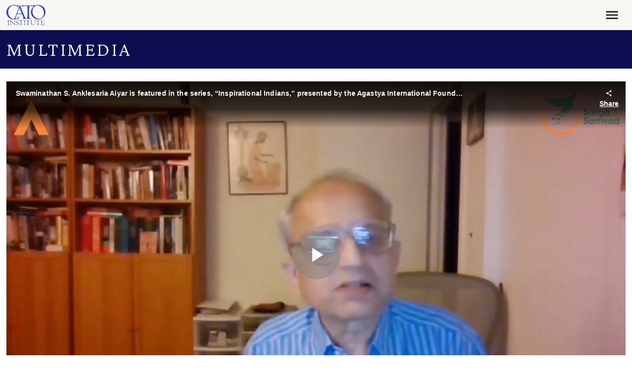

--- FILE ---
content_type: image/svg+xml
request_url: https://www.cato.org/sprites/logo/sprites.svg?cachebuster=t8gsgp
body_size: 9680
content:
<svg width="0" height="0" style="position:absolute"><symbol viewBox="0 0 135 70" id="cato-logo" xmlns="http://www.w3.org/2000/svg"><path d="M133.102 15.217c-1.344-3.143-3.189-6.207-5.826-8.61-3.532-2.959-7.407-5.125-11.81-6.023-5.588-1.109-11.677-.396-16.37 2.245 0 0-.118.066-.21.027-.093-.04.437-1.131.648-1.712.052-.106.26-.408-.069-.454-2.425 1.003-5.324.871-8.066 1.109l-10.07.21-11.89.027c-3.215-.026-6.431-.053-9.648-.132-1.581-.158-3.44.073-4.718-.845-.221-.158-.408-.753-.686-.476-1.054 2.642-2.03 5.362-3.084 8.03 0 0 .043.109.059.126.05.05.6.165.864.007.395-1.506 1.502-3.222 3.084-3.777 3.084-1.215 6.748-1.083 10.254-1.189 2.083 0 4.007-.08 6.064.158.975.211 1.017 1.392 1.133 2.034.245 1.356.316 11.596.396 17.327L73 31.41c-.105 3.38 0 6.92-.237 10.353-.079 1.11-.079 2.22-.554 3.17-.764 1.479-2.398 1.902-3.98 1.743-2.451-.132-3.374-2.88-4.35-4.596-1.924-4.28-3.98-8.531-5.64-12.916l-5.115-12.255c-2.135-5.204-4.57-10.56-6.23-15.974 0 0-.02-.206-.133-.184-.542.104-1.02-.018-1.08.147-.177.477-.927 3.354-3.733 10.808l-2.9 7.872-2.742 7.422c-2.056 5.23-3.967 10.546-6.379 15.636-.993 2.096-1.872 5.6-4.93 5.812-3.875-.08-6.932-2.14-9.964-4.2-2.557-2.06-4.64-4.464-6.195-7.159-1.555-2.958-2.346-6.233-2.715-9.694-.29-6.18.843-11.86 3.901-16.719 3.137-5.018 8.462-8.188 14.104-8.848 4.35-.29 8.382.581 12.046 2.192 1.081.581 2.352 1.1 3.085 2.272.563.9-.12 2.683-.053 2.72.15.082.633.08.843-.105.739-2.774 2.656-7.184 3.09-7.908.12-.2-.084-.301-.216-.201-1.424.713-2.953 1.32-4.692 1.003-2.083-.316-4.086-.871-6.168-1.215C24.97-.735 17.484.427 11.737 4.151 6.12 7.451 2.298 13.13.848 19.073c-1.66 5.97-.79 13.074 2.11 18.252 2.135 4.014 5.93 7.501 9.858 9.64 7.513 4.385 18.322 3.62 26.493 1.163.975-.317 2.642-.7 2.926-1.003.197-.211 1.634-5.627 2.267-8.505-.079-.132-.29-.053-.448-.079-.465-.029-.426.315-.712 1.11-1.466 3.587-5.062 6.761-8.699 7.976-1.028.291-2.399.924-3.4.106-.212-.29-.212-.74-.133-1.11 1.213-4.728 3.137-9.192 5.01-13.656l.394-.607c.237-.238.554-.29.87-.343 5.404-.397 11.125-.872 16.555-.264.527.237.633.871.87 1.32 1.213 3.144 2.53 6.26 3.611 9.457.264.924.633 1.822.607 2.88-.08.765-.712 1.478-1.398 1.795-.685.29-2.115.396-2.214.45-.1.052 0 .686.237.897 3.058-.29 6.195-.581 9.358-.74 6.906-.21 13.681-.316 20.535.265l.158-.053c.079-.29.11-.822-.053-.845-1.924-.079-3.77-.343-5.404-1.162-2.24-1.4-1.765-4.12-2.03-6.472l-.079-7.501.106-7.792.158-9.667.026-.344c.08-3.301.262-9.562.422-10.01.21-.397.712-.211 1.08-.317 5.01-.158 10.427-.687 15.04.95l.303.238c-1.423.951-2.82 2.298-3.98 3.566-4.376 5.204-7.223 11.226-6.485 18.437.5 7.264 4.534 13.576 10.386 18.093 3.77 2.509 7.829 4.305 12.443 4.728 5.404.607 10.544-.582 14.894-3.17 5.668-3.248 9.701-8.98 11.414-14.897 1.768-5.232 1.188-11.73-.842-16.642ZM52.83 29.11l-.316.184c-3.532.502-7.196.582-10.94.502-1.292-.105-2.689 0-3.875-.422l-.052-.212c1.872-5.995 4.139-11.833 6.485-17.618.21-.423.53-1.277.659-1.268.095.007.184.185.184.185 2.53 5.838 5.22 11.622 7.592 17.512.105.37.395.74.264 1.137Zm76.158 4.754c-.922 3.645-2.584 6.999-5.377 9.825-3.243 2.985-7.224 4.649-11.81 4.2-4.798-.264-8.884-2.298-12.575-5.256a25.006 25.006 0 0 1-5.72-6.814c-3.164-5.389-4.112-12.282-3.031-18.807.58-3.037 1.734-5.815 3.638-8.293.915-1.192 1.492-1.657 2.214-2.193.085-.062.184 0 .21.08.126.83-.315 2.086-.448 3.169.237.132.854.035.876.01.05-.054.044-.202.044-.202.264-1.585.662-3.057 1.162-4.536 1.951-1.32 4.166-2.06 6.459-2.561 3.269-.687 6.986-.344 9.938.845 6.221 2.43 11.309 8.293 13.523 14.5 1.503 4.913 2.346 10.83.897 16.033ZM14.797 52.882l3.005 3.143 8.568 8.425 1.423 1.347c.105.08.21-.026.237-.131.026-3.328.151-6.72.026-9.984-.035-.93-.158-2.114-1.239-2.377-.395-.185-1.15-.25-1.239-.344-.186-.197.316-.158.475-.185 1.581.132 3.11.291 4.718.211.026.027 0 .08.026.132-.21.132-.5.08-.738.185-.87.29-.896 1.267-1.027 2.034a136.18 136.18 0 0 0-.185 14.316c-.052.105-.184.105-.29.079-2.135-3.143-5.035-5.706-7.802-8.426l-5.984-5.626c-.105-.026-.184.026-.21.105.052 3.936-.159 8.162.105 12.071.448 1.163 1.74 1.295 2.794 1.532.08.026.026.106.053.185l-.106.08a34.57 34.57 0 0 0-5.482-.027c-.08-.052-.132-.132-.08-.21.554-.212 1.293-.185 1.582-.82.316-1.267.185-2.614.29-3.988-.053-3.09.184-6.312-.053-9.376-.131-.713-.445-1.404-1.107-1.823-.442-.28-.842-.343-1.054-.501a.127.127 0 0 1 .053-.158c1.026.157 2.186.104 3.24.13Zm-4.666.105c.01.23-.796.311-.975.318-.422.105-.923.158-1.16.634-.58 1.373-.449 3.063-.528 4.648-.053 3.143.079 6.498.21 9.615.08.344.211.74.58.924.528.211 1.135.264 1.767.29.079.106-.053.211-.132.239-2.214-.08-4.455-.239-6.643.026-.08 0-.158-.026-.184-.106-.027-.079.052-.21.158-.21.843-.106 1.898-.027 2.293-.925.369-1.056.29-2.298.369-3.433l-.185-9.06c-.158-.792 0-1.743-.738-2.245-.554-.317-1.265-.344-1.897-.476-.08-.026-.027-.105-.053-.158l.105-.08c2.188.105 4.455.158 6.59-.106.159 0 .37-.08.423.105Zm34.954.37h10.176c2.67.104 3.254-.244 3.4-.228.141.017.105.08.021.28-.055.128-.548 1.453-.654 2.325-.02.115-.127.105-.206.052-.131-.395.364-.95-.137-1.241-1.713-.898-4.006-.555-5.984-.502 0 0-.097.06-.158.212-.061.15-.158 8.451-.079 12.572.106.766-.105 1.77.738 2.14.528.265 1.134.317 1.714.37.105.026.079.158.052.21-.342.132-.764.027-1.133 0-1.846-.396-3.796 0-5.614.238a.424.424 0 0 1-.185-.106c.027-.184.237-.158.369-.21.764-.265 1.923-.45 2.135-1.137.107-.348.237-8.214.132-12.414-.079-.608-.105-1.241-.316-1.796l-.105-.08c-2.004-.078-4.028-.22-5.8.37-.476.158-.775.782-.987 1.284-.087.272-.318.187-.279.09.52-1.286.905-2.842 1.028-2.853.106-.007.325.506 1.872.424Zm-3.32-.264c-.133 1.136-.212 2.377.104 3.487-.079.105-.2.086-.263 0-.21-1.242-1.16-2.457-2.372-2.853-1.608-.608-3.744-.423-4.983.845-.817.898-.975 2.482-.422 3.592 1.187 1.822 3.321 2.06 5.114 2.774 1.66.554 3.612 2.06 3.77 3.988.184 1.717-.66 3.249-2.11 4.12-2.108 1.295-5.219.82-7.591.397-.158.026-.263.158-.316.316.026.08-.026.185-.105.185-.237 0-.264-.211-.237-.397-.08-1.347-.58-2.561-.818-3.83.05-.183.211-.052.264 0 .263 1.4 1.397 2.827 2.847 3.117 1.687.45 4.165.95 5.64-.37.95-.765.976-2.086.792-3.169-.633-2.43-3.295-2.72-5.194-3.513-1.555-.555-3.453-1.664-3.796-3.487-.263-1.426.264-2.773 1.266-3.83 1.898-1.795 4.73-1.631 7.155-1.13.635.12 1.02-.413 1.149-.376.128.04.105.134.105.134Zm28.911.274 10.44.005c1.361.026 1.74-.098 1.971-.206.068-.031.106.106.106.106-.29.792-.518 1.51-.675 2.456-.013.08-.046.179-.21.138 0 0-.04-.007-.08-.08-.063-.115.396-.95-.105-1.215-1.713-.819-4.007-.607-5.984-.501-.158.053-.21.264-.21.423l-.106 7.898c.08 2.034-.132 4.226.263 6.127.475.793 1.45.793 2.267.898.106.027.106.159.027.211l-.158.053c-2.188-.317-4.508-.211-6.643.158-.19.006-.158-.131-.08-.184.844-.265 2.173-.578 2.426-1.084.082-.164.131-1.849.131-1.849l.08-8.109c-.106-1.506.026-3.037-.343-4.437l-.132-.106c-4.021.049-5.794-.362-6.38.634-.38.646-.497 1.054-.606 1.03-.052.026-.12-.06-.12-.113.548-1.197.922-2.629 1.017-2.66.11-.036.294.444 3.104.407Zm34.009-.01 8.362.016 3.726-.006c.53.03 1.078-.131 1.242-.19.137-.05.304-.095.204.095-.264.819-.538 1.58-.617 2.478-.053.08-.119.133-.237.032-.104-.09.192-.778.079-1.083-.178-.48-1.819-.713-2.874-.766-1.16-.053-2.346 0-3.427.106l-.184.237c-.158 4.147-.158 8.537-.08 12.683.158.766-.053 1.743.764 2.14.528.264 1.186.264 1.793.396.079.159-.106.212-.185.238-2.188-.343-4.507-.185-6.643.158-.052 0-.131-.026-.131-.105v-.08c1.027-.27 2.217-.609 2.425-1.083.208-.473.158-5.785.237-8.663-.026-1.849.053-3.966-.316-5.736-.184-.37-.711-.159-1.08-.264-1.74 0-4.169-.103-5.193.527-.425.261-.677 1.247-.855 1.258-.085.005-.125-.044-.095-.106.734-1.47.917-2.566.975-2.6.124-.069.522.403 2.11.318Zm-38.247-.159c.021.34-.69.2-.949.291-.395.08-.843.185-1.106.582-.66 1.373-.396 3.143-.554 4.7-.027 3.277-.053 6.525.184 9.747.08.317.263.66.58.82.528.21 1.16.237 1.74.29.079.105 0 .238-.105.263-2.241-.132-4.482-.237-6.749 0-.053-.053-.079-.053-.105-.132-.027-.158.131-.184.237-.184.764-.053 1.637-.059 2.056-.608.622-.816.475-2.51.527-3.83 0-3.196 0-6.233-.158-9.376-.157-.687-.052-1.506-.738-1.928-.553-.238-1.185-.37-1.845-.423-.147-.01-.185-.128-.079-.21.084-.066 4.36.173 6.775-.133.133-.018.263 0 .29.131Zm65.061.29-.448 2.854c-.038.053-.136.065-.185.026-.168-.135.008-.58-.026-.74.026-.58-.158-1.187-.712-1.425-1.713-.582-3.969-.541-5.588-.475-.568.023-1.239.105-1.608.502-.263 2.166-.211 4.305-.211 6.577 0 .105.079.237.185.264 1.951.026 3.954.079 5.852-.159.949 0 1.108-1.448 1.26-1.67.032-.205.219-.047.216.033a43.07 43.07 0 0 0-.026 4.516c0 .08-.067.15-.132.159-.064.008-.158-.08-.158-.08-.079-.765-.21-1.61-.948-2.007-2.004-.211-4.139-.343-6.116-.132l-.132.158c-.052 2.325-.158 4.622.237 6.841.791.633 1.951.422 2.953.555 1.66.08 3.216-.08 4.534-.766.949-.581 1.608-1.532 1.977-2.509.053-.026.079-.053.132-.026l.105.132c-.289 1.241-.606 2.456-1.107 3.592l-.158.132c-4.086-.08-8.251-.132-12.337.132-.2-.037-.189-.174-.053-.238.554-.158 1.311-.216 1.556-.792.244-.576.368-5.071.422-7.687a69.91 69.91 0 0 0-.185-6.26c-.012-.227-.105-1.003-.632-1.162-.343-.185-.993-.285-1.028-.423-.058-.223.264-.158.422-.132l8.304-.026c1.212 0 3.558-.127 3.637-.08.114.07-.002.317-.002.317Zm-41.576-.12c.024.213-.214.155-.332.179-.647.13-1.746.206-1.983 1.13-.342 3.196-.237 6.63-.184 9.932-.053 1.663 1.001 3.248 2.504 3.856 2.267 1.03 5.43.634 7.408-.793 1.318-1.03 1.291-2.667 1.529-4.146.237-2.615.368-5.335.131-7.977-.11-.667-.03-1.388-.817-1.69-.47-.181-.81-.163-1.232-.163-.18-.082-.139-.181-.086-.234 1.618-.151 4.581-.056 4.771-.053.19.004.18.2-.074.164-.58.106-1.475.175-1.56.655-.059.326-.158 4.385-.29 6.762-.37 2.773.132 6.128-2.636 7.739-3.005 1.373-7.565 1.663-10.123-.872-1.344-1.109-1.186-2.958-1.186-4.596.053-3.037.132-6.26-.316-9.165-.37-.502-1.477-.354-1.581-.581-.105-.227.174-.175.37-.185 1.923.053 3.716.08 5.614-.026l.073.063Z"/></symbol><symbol viewBox="0 0 551 278" id="registered" xmlns="http://www.w3.org/2000/svg"><path d="M512.453 134.37c-3.666 14.454-10.265 27.755-21.368 38.962-12.882 11.835-28.698 18.434-46.922 16.654-19.063-1.048-35.296-9.113-49.96-20.843-9.322-7.75-17.073-17.072-22.728-27.023-12.57-21.366-16.34-48.703-12.045-74.573 2.304-12.045 6.889-23.06 14.453-32.887 3.639-4.727 5.93-6.57 8.799-8.694.335-.247.733 0 .838.315.5 3.294-1.257 8.274-1.78 12.568.942.524 3.392.14 3.48.04.195-.214.176-.804.176-.804 1.048-6.284 2.627-12.119 4.617-17.984 7.75-5.237 16.549-8.169 25.66-10.159 12.989-2.724 27.756-1.362 39.488 3.351 24.717 9.636 44.93 32.888 53.73 57.501 5.97 19.481 9.32 42.943 3.562 63.576Zm-302.588-18.853-1.257.733c-14.035 1.991-28.594 2.305-43.466 1.991-5.133-.419-10.684 0-15.397-1.676l-.21-.838c7.437-23.776 16.444-46.923 25.766-69.86.838-1.676 2.108-5.067 2.618-5.028.379.03.734.733.734.733 10.054 23.148 20.738 46.085 30.164 69.442.419 1.466 1.57 2.932 1.048 4.503ZM528.79 60.425c-5.34-12.464-12.672-24.613-23.146-34.144-14.035-11.73-29.432-20.32-46.923-23.88-22.204-4.4-46.398-1.572-65.042 8.902 0 0-.471.262-.838.105-.366-.157 1.738-4.484 2.576-6.788.209-.419 1.036-1.619-.271-1.8-9.637 3.98-21.157 3.456-32.05 4.398l-40.011.838-47.236.105c-12.778-.105-25.556-.209-38.334-.523-6.284-.629-13.666.288-18.748-3.352-.877-.629-1.623-2.985-2.723-1.886-4.19 10.474-8.065 21.262-12.254 31.841 0 0 .17.432.235.497.197.196 2.383.655 3.43.027 1.572-5.97 5.97-12.779 12.255-14.978 12.254-4.818 26.813-4.294 40.743-4.713 8.274 0 15.919-.314 24.089.628 3.875.838 4.043 5.518 4.504 8.065.972 5.377 1.257 45.98 1.572 68.708l-.63 32.154c-.418 13.407 0 27.442-.942 41.058-.314 4.4-.314 8.798-2.2 12.568-3.037 5.865-9.53 7.541-15.815 6.912-9.74-.523-13.406-11.416-17.282-18.223-7.645-16.968-15.815-33.83-22.413-51.217l-20.32-48.599c-8.483-20.633-18.158-41.869-24.756-63.34 0 0-.075-.82-.524-.734-2.153.414-4.056-.066-4.298.585-.7 1.891-3.68 13.3-14.83 42.856l-11.521 31.212-10.893 29.431c-8.17 20.738-15.761 41.816-25.346 62.005-3.946 8.31-7.437 22.205-19.586 23.043-15.397-.316-27.547-8.484-39.592-16.653-10.16-8.17-18.433-17.702-24.613-28.385-6.18-11.73-9.322-24.718-10.788-38.439C23.117 84.201 27.62 61.682 39.77 42.41 52.234 22.51 73.39 9.942 95.805 7.323c17.282-1.152 33.307 2.304 47.865 8.693 4.294 2.305 9.344 4.361 12.255 9.008 2.238 3.574-.478 10.642-.21 10.788.595.324 2.514.314 3.352-.419 2.932-10.998 10.548-28.487 12.274-31.359.477-.792-.334-1.193-.858-.796-5.656 2.828-11.731 5.237-18.643 3.98-8.275-1.257-16.235-3.456-24.51-4.818-28.173-5.237-57.92-.628-80.752 14.14C24.268 29.632 9.082 52.151 3.322 75.717c-6.6 23.671-3.142 51.845 8.379 72.374 8.483 15.92 23.566 29.745 39.172 38.23 29.85 17.385 72.792 14.348 105.26 4.608 3.876-1.258 10.499-2.777 11.627-3.98.785-.838 6.494-22.31 9.007-33.726-.314-.523-1.152-.21-1.78-.314-1.846-.114-1.694 1.248-2.828 4.4-5.825 14.223-20.11 26.811-34.563 31.63-4.085 1.152-9.532 3.665-13.512.42-.838-1.154-.838-2.935-.524-4.4 4.818-18.749 12.464-36.449 19.9-54.15l1.572-2.409c.943-.943 2.199-1.152 3.456-1.362 21.47-1.57 44.199-3.456 65.776-1.047 2.094.942 2.513 3.456 3.456 5.237 4.818 12.464 10.055 24.822 14.349 37.496 1.047 3.666 2.513 7.227 2.409 11.417-.315 3.037-2.828 5.865-5.551 7.121-2.723 1.153-8.406 1.571-8.798 1.781-.393.21 0 2.723.943 3.561 12.149-1.15 24.613-2.304 37.18-2.933 27.443-.838 54.36-1.256 81.592 1.048l.628-.209c.315-1.152.433-3.26-.21-3.352-7.645-.314-14.976-1.362-21.471-4.609-8.902-5.55-7.016-16.339-8.064-25.66l-.314-29.746.418-30.898.629-38.333.105-1.362c.314-13.093 1.04-37.918 1.676-39.696.838-1.57 2.828-.838 4.294-1.256 19.9-.629 41.425-2.727 59.754 3.767l1.204.945c-5.657 3.771-11.207 9.113-15.816 14.14-17.387 20.633-28.698 44.514-25.765 73.107 1.989 28.803 18.014 53.835 41.266 71.746 14.978 9.95 31.107 17.071 49.437 18.747 21.47 2.41 41.894-2.304 59.176-12.568 22.519-12.883 38.543-35.61 45.35-59.072 7.019-20.738 4.715-46.503-3.351-65.985ZM58.728 209.782l11.94 12.463 34.04 33.412 5.656 5.341c.419.314.838-.104.942-.524.105-13.196.6-26.645.105-39.59-.141-3.687-.628-8.38-4.923-9.427-1.571-.733-4.572-.992-4.922-1.362-.737-.778 1.257-.628 1.885-.733 6.284.524 12.359 1.153 18.748.838.105.105 0 .315.105.524-.838.523-1.99.313-2.933.733-3.456 1.152-3.561 5.027-4.085 8.065-1.256 18.748-1.466 37.496-.733 56.768-.21.418-.733.418-1.152.314-8.484-12.464-20.005-22.624-31.002-33.41l-23.776-22.31c-.42-.105-.733.104-.838.418.21 15.606-.628 32.364.419 47.865 1.78 4.61 6.913 5.132 11.103 6.076.314.104.104.42.209.732l-.42.315c-7.017-.628-14.662-.628-21.784-.105-.314-.21-.524-.523-.314-.838 2.199-.838 5.13-.732 6.284-3.247 1.257-5.027.733-10.368 1.152-15.815-.21-12.254.733-25.033-.21-37.182-.523-2.828-1.77-5.566-4.4-7.228-1.756-1.109-3.348-1.359-4.188-1.989-.105-.209 0-.524.209-.628 4.085.628 8.694.42 12.883.524m-18.54.418c.042.906-3.16 1.232-3.874 1.257-1.676.418-3.666.628-4.608 2.513-2.305 5.446-1.781 12.15-2.095 18.435-.21 12.464.314 25.765.838 38.124.314 1.362.838 2.933 2.304 3.666 2.095.838 4.504 1.048 7.018 1.152.314.42-.21.838-.524.943-8.798-.315-17.701-.943-26.394.105-.314 0-.63-.105-.733-.42-.105-.313.209-.838.628-.838 3.352-.418 7.542-.104 9.112-3.666 1.467-4.188 1.152-9.11 1.467-13.615l-.733-35.925c-.63-3.143 0-6.913-2.933-8.902-2.2-1.258-5.028-1.363-7.541-1.886-.314-.106-.105-.419-.21-.628l.419-.315c8.693.42 17.7.63 26.185-.418.628 0 1.466-.315 1.675.418m138.883 1.466H219.5c10.607.415 12.93-.966 13.51-.9.56.063.419.32.085 1.107-.218.512-2.178 5.764-2.597 9.22-.085.46-.503.42-.818.21-.523-1.57 1.446-3.77-.544-4.924-6.808-3.56-15.92-2.199-23.775-1.989 0 0-.386.238-.63.838-.241.6-.627 33.516-.313 49.854.419 3.038-.42 7.018 2.933 8.485 2.095 1.048 4.503 1.257 6.808 1.466.419.104.314.63.209.837-1.361.525-3.037.105-4.503 0-7.332-1.57-15.083 0-22.31.943-.314-.105-.523-.209-.733-.418.105-.733.943-.629 1.466-.838 3.038-1.048 7.642-1.778 8.484-4.504.426-1.378.943-32.574.524-49.227-.314-2.41-.42-4.922-1.257-7.122l-.42-.314c-7.96-.314-16.001-.877-23.041 1.466-1.89.628-3.082 3.101-3.92 5.092-.345 1.078-1.265.742-1.108.354 2.065-5.1 3.593-11.27 4.085-11.311.42-.035 1.287 2.001 7.437 1.675m-13.198-1.046c-.523 4.503-.837 9.425.419 13.825-.314.42-.792.342-1.047 0-.837-4.923-4.608-9.74-9.426-11.312-6.39-2.409-14.873-1.676-19.796 3.351-3.246 3.561-3.875 9.845-1.675 14.245 4.713 7.226 13.196 8.17 20.319 10.998 6.598 2.198 14.349 8.17 14.977 15.814.733 6.808-2.618 12.883-8.38 16.34-8.378 5.132-20.737 3.247-30.164 1.571-.628.105-1.047.628-1.256 1.256.105.315-.105.734-.42.734-.942 0-1.047-.838-.942-1.572-.314-5.34-2.304-10.159-3.247-15.186.196-.73.838-.21 1.048 0 1.047 5.551 5.55 11.207 11.312 12.358 6.703 1.782 16.548 3.771 22.413-1.465 3.77-3.039 3.876-8.275 3.142-12.569-2.513-9.637-13.092-10.788-20.633-13.929-6.18-2.2-13.721-6.6-15.082-13.827-1.047-5.656 1.047-10.997 5.027-15.186 7.54-7.122 18.793-6.473 28.429-4.483 2.524.476 4.05-1.635 4.563-1.488.514.148.419.525.419.525m114.876 1.09 41.476.02c5.41.102 6.914-.388 7.836-.818.267-.125.418.42.418.42-1.152 3.142-2.06 5.987-2.681 9.741-.053.317-.181.708-.838.544 0 0-.157-.026-.314-.315-.251-.46 1.57-3.77-.42-4.818-6.807-3.246-15.92-2.408-23.774-1.989-.628.21-.838 1.046-.838 1.675l-.42 31.317c.315 8.065-.523 16.758 1.048 24.3 1.885 3.141 5.76 3.141 9.007 3.56.42.105.42.628.105.838l-.628.21c-8.693-1.258-17.91-.838-26.394.629-.752.02-.63-.525-.314-.734 3.352-1.047 8.632-2.29 9.636-4.295.326-.65.523-7.332.523-7.332l.315-32.154c-.42-5.97.104-12.045-1.362-17.596l-.523-.418c-15.978.195-23.021-1.433-25.347 2.513-1.512 2.564-1.98 4.178-2.41 4.084-.21.106-.478-.237-.478-.446 2.175-4.749 3.662-10.427 4.04-10.55.44-.145 1.168 1.758 12.337 1.613m135.133-.04 33.224.062 14.805-.024c2.105.117 4.285-.52 4.933-.753.544-.194 1.209-.376.813.377-1.048 3.248-2.14 6.264-2.454 9.826-.208.314-.47.53-.942.127-.413-.355.764-3.084.315-4.294-.706-1.904-7.227-2.828-11.416-3.038-4.61-.21-9.323 0-13.617.418l-.732.943c-.63 16.444-.63 33.85-.316 50.294.629 3.037-.208 6.912 3.039 8.483 2.094 1.047 4.712 1.047 7.122 1.572.314.628-.42.837-.734.942-8.693-1.36-17.91-.734-26.393.63-.21 0-.525-.106-.525-.42v-.315c4.08-1.069 8.81-2.416 9.637-4.295.826-1.877.628-22.937.942-34.353-.104-7.33.21-15.73-1.256-22.747-.734-1.467-2.83-.629-4.294-1.047-6.913 0-16.563-.406-20.634 2.094-1.686 1.035-2.691 4.941-3.394 4.985-.338.022-.5-.173-.377-.417 2.915-5.833 3.643-10.178 3.875-10.309.49-.277 2.072 1.592 8.379 1.26m-151.974-.633c.083 1.344-2.737.791-3.77 1.154-1.571.313-3.352.732-4.4 2.304-2.618 5.446-1.571 12.463-2.2 18.642-.104 12.988-.21 25.871.734 38.65.314 1.255 1.048 2.618 2.305 3.246 2.094.837 4.608.942 6.912 1.152.315.42 0 .943-.42 1.048-8.902-.525-17.804-.943-26.812 0-.21-.21-.314-.21-.42-.525-.103-.628.525-.733.944-.733 3.037-.209 6.506-.23 8.17-2.408 2.469-3.235 1.885-9.95 2.094-15.188 0-12.673 0-24.717-.628-37.18-.63-2.725-.21-5.97-2.933-7.647-2.2-.943-4.713-1.467-7.331-1.677-.585-.042-.735-.508-.315-.838.333-.258 17.32.69 26.918-.522.53-.067 1.048 0 1.152.522m258.493 1.151-1.781 11.314c-.15.21-.538.26-.733.105-.671-.537.03-2.302-.104-2.933.104-2.304-.628-4.713-2.828-5.656-6.808-2.305-15.772-2.146-22.205-1.885-2.26.091-4.922.42-6.388 1.99-1.048 8.588-.838 17.073-.838 26.08 0 .418.313.942.732 1.046 7.75.106 15.71.316 23.252-.628 3.77 0 4.404-5.74 5.008-6.62.126-.813.87-.188.857.127-.314 5.97-.418 11.94-.104 17.91 0 .314-.267.593-.524.628-.256.036-.628-.314-.628-.314-.314-3.037-.838-6.389-3.771-7.96-7.96-.838-16.443-1.36-24.3-.523l-.522.627c-.21 9.217-.63 18.33.942 27.128 3.142 2.513 7.75 1.675 11.73 2.2 6.599.313 12.778-.315 18.015-3.037 3.77-2.305 6.389-6.076 7.856-9.95.209-.105.314-.21.524-.105l.419.522c-1.152 4.924-2.41 9.741-4.4 14.245l-.628.524c-16.234-.315-32.783-.524-49.017.523-.795-.146-.752-.69-.21-.942 2.199-.629 5.208-.859 6.18-3.142.972-2.283 1.466-20.11 1.676-30.479.104-8.484-.105-16.758-.734-24.822-.05-.905-.42-3.98-2.513-4.609-1.362-.733-3.944-1.129-4.085-1.677-.23-.884 1.048-.628 1.675-.522l32.994-.106c4.817 0 14.138-.502 14.453-.314.459.276 0 1.255 0 1.255m-165.194-.48c.099.848-.85.618-1.316.712-2.57.52-6.936.818-7.88 4.484-1.36 12.673-.941 26.29-.731 39.381-.21 6.598 3.98 12.882 9.949 15.292 9.008 4.085 21.576 2.513 29.433-3.143 5.236-4.085 5.13-10.578 6.074-16.443.942-10.37 1.466-21.158.523-31.63-.435-2.648-.116-5.504-3.247-6.704-1.867-.716-3.22-.643-4.894-.643-.716-.328-.552-.719-.342-.929 6.43-.599 18.202-.222 18.957-.21.756.014.718.788-.292.65-2.305.42-5.863.692-6.201 2.598-.231 1.293-.63 17.386-1.153 26.813-1.467 10.997.524 24.3-10.473 30.688-11.941 5.446-30.061 6.6-40.22-3.457-5.341-4.398-4.713-11.73-4.713-18.223.21-12.045.523-24.824-1.257-36.345-1.467-1.99-5.87-1.404-6.284-2.304-.414-.898.692-.69 1.467-.733 7.645.21 14.767.313 22.308-.105l.292.251M541 255c-5.514 0-10 4.486-10 10s4.486 10 10 10 10-4.486 10-10-4.486-10-10-10Zm0 18c-4.411 0-8-3.589-8-8 0-4.41 3.589-8 8-8 4.41 0 8 3.59 8 8 0 4.411-3.588 8-8 8Z"/><path d="M545 263c0-1.654-1.346-3-3-3h-5v10h2v-4h1.465l2.667 4h2.404l-2.746-4.119a2.995 2.995 0 0 0 2.21-2.88Zm-6-1h3a1 1 0 1 1 0 2h-3v-2Z"/></symbol></svg>

--- FILE ---
content_type: application/javascript
request_url: https://www.cato.org/build/4370.323cfcd8.js
body_size: -33
content:
"use strict";(globalThis.webpackChunkcato_institute=globalThis.webpackChunkcato_institute||[]).push([["4370"],{70739:function(__unused_webpack_module,__webpack_exports__,__webpack_require__){__webpack_require__.d(__webpack_exports__,{O:()=>ResponsiveWidgetBooter});function ResponsiveWidgetBooter(bootableElements,bootFunction,widgetClasses=[]){let booted=new Map,handleWidget=(matches,element)=>{if(matches){if(booted.has(element))return;let{initialMobileClass,initialDesktopClass}=element.dataset;element.classList.add("widget-enabled",...widgetClasses),initialMobileClass&&element.classList.remove(initialMobileClass),initialDesktopClass&&element.classList.remove(initialDesktopClass),booted.set(element,bootFunction(element)),element.dispatchEvent(new Event("responsive-widget-enable"))}else booted.has(element)&&(booted.get(element)?.dispose(),element.dispatchEvent(new Event("responsive-widget-disable"))),element.classList.remove("widget-enabled",...widgetClasses)};bootableElements.forEach(element=>{let mqMatches,{mediaQuery}=element.dataset;if(mediaQuery){let mqObject=window.matchMedia(mediaQuery);mqMatches=mqObject.matches,mqObject.addEventListener("change",({matches})=>{handleWidget(matches,element)})}else mqMatches=!0;handleWidget(mqMatches,element)})}}}]);

--- FILE ---
content_type: text/javascript; charset=utf-8
request_url: https://map.brightcove.com/config?player=tgKviZsza&account=6039378657001&callback=jsonpCallback_62009427921
body_size: 245
content:
/**/ typeof jsonpCallback_62009427921 === 'function' && jsonpCallback_62009427921({"integration":{"id":"5defdc8ff9804c7ff029ce89","type":"hubspot","retention":"1 month","trackUnknowns":false,"hubspot":{"accountId":"4957480","restEnabled":true},"rateLimit":false},"endpoints":{"lead":"/lead/map"},"bcGuid":"fdb6bd06-f265-41ec-9f93-80347ba53938"});